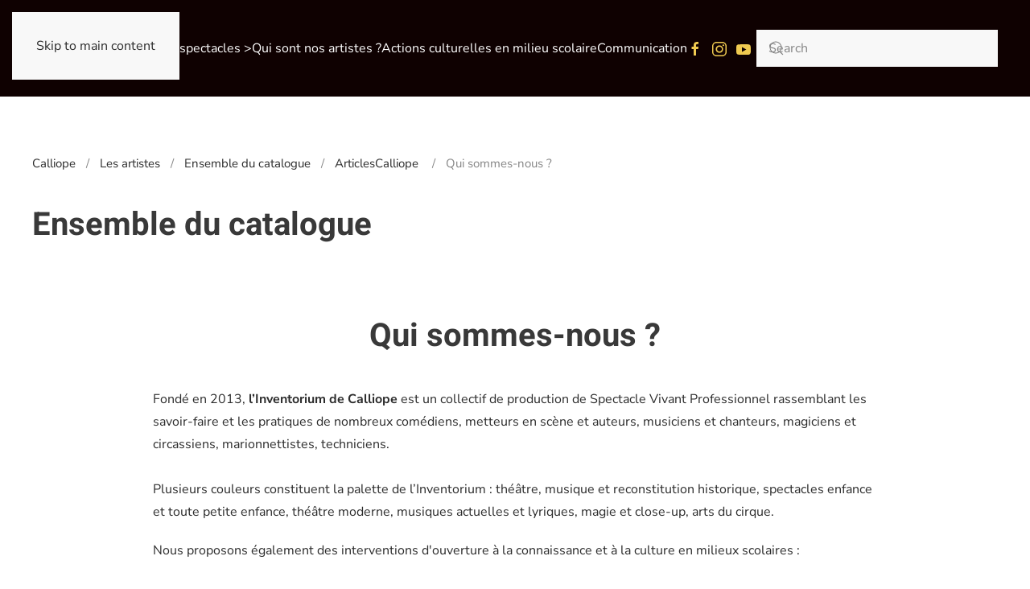

--- FILE ---
content_type: text/html; charset=utf-8
request_url: https://inventorium-calliope.fr/index.php/les-artistes/catalogue-mob/2-articlescalliope/264-qui-sommes-nous
body_size: 42570
content:
<!DOCTYPE html>
<html lang="en-gb" dir="ltr">
    <head>
        <meta name="viewport" content="width=device-width, initial-scale=1">
        <link rel="icon" href="/images/favicon.jpg" sizes="any">
                <link rel="apple-touch-icon" href="/images/favicon_mac.jpg">
        <meta charset="utf-8" />
	<base href="https://inventorium-calliope.fr/index.php/les-artistes/catalogue-mob/2-articlescalliope/264-qui-sommes-nous" />
	<meta name="keywords" content="spectacles,histoire,médiéval,théâtre,saynètes,marionnettes,conte, fantastique,musique" />
	<meta name="rights" content="copyright : L'Inventorium de Calliope" />
	<meta name="author" content="MasterDelph" />
	<meta name="robots" content="max-snippet:-1, max-image-preview:large, max-video-preview:-1" />
	<meta name="description" content="Le collectif de production L'Inventorium de Calliope vous présente ses spectacles :
Spectacles petite enfance, historiques, théâtre, musique médiévale, lyrique et folk, contes pour petits et grands, marionnettes.
Il y a forcément un spectacle pour vous !" />
	<meta name="generator" content="Joomla! - Open Source Content Management" />
	<title>Qui sommes-nous ?</title>
	<link href="/templates/yootheme/css/theme.9.css?1745826293" rel="stylesheet" />
	<script src="/templates/yootheme/packages/theme-analytics/app/analytics.min.js?4.5.15" defer></script>
	<script src="/templates/yootheme/vendor/assets/uikit/dist/js/uikit.min.js?4.5.15"></script>
	<script src="/templates/yootheme/vendor/assets/uikit/dist/js/uikit-icons-tech-space.min.js?4.5.15"></script>
	<script src="/templates/yootheme/js/theme.js?4.5.15"></script>
	<script>
document.addEventListener('DOMContentLoaded', function() {
            Array.prototype.slice.call(document.querySelectorAll('a span[id^="cloak"]')).forEach(function(span) {
                span.innerText = span.textContent;
            });
        });
	</script>
	<meta http-equiv="x-dns-prefetch-control" content="on">
	<link rel="dns-prefetch" href="//images-cdn.ecwid.com/">
	<link rel="dns-prefetch" href="//images.ecwid.com/">
	<link rel="dns-prefetch" href="//app.ecwid.com/">
	<link rel="dns-prefetch" href="//ecwid-static-ru.r.worldssl.net">
	<link rel="dns-prefetch" href="//ecwid-images-ru.r.worldssl.net">
	<script>window.yootheme ||= {}; var $theme = yootheme.theme = {"google_analytics":"G-014PM8RD0G","google_analytics_anonymize":"","i18n":{"close":{"label":"Close"},"totop":{"label":"Back to top"},"marker":{"label":"Open"},"navbarToggleIcon":{"label":"Open Menu"},"paginationPrevious":{"label":"Previous page"},"paginationNext":{"label":"Next Page"},"searchIcon":{"toggle":"Open Search","submit":"Submit Search"},"slider":{"next":"Next slide","previous":"Previous slide","slideX":"Slide %s","slideLabel":"%s of %s"},"slideshow":{"next":"Next slide","previous":"Previous slide","slideX":"Slide %s","slideLabel":"%s of %s"},"lightboxPanel":{"next":"Next slide","previous":"Previous slide","slideLabel":"%s of %s","close":"Close"}}};</script>
	
	<!-- Start: Google Structured Data -->
			
<script type="application/ld+json" data-type="gsd">
{
    "@context": "https://schema.org",
    "@type": "BreadcrumbList",
    "itemListElement": [
        {
            "@type": "ListItem",
            "position": 1,
            "name": "Calliope Prod",
            "item": "https://inventorium-calliope.fr/index.php"
        },
        {
            "@type": "ListItem",
            "position": 2,
            "name": "Les artistes",
            "item": "https://inventorium-calliope.fr/index.php/les-artistes"
        },
        {
            "@type": "ListItem",
            "position": 3,
            "name": "Ensemble du catalogue",
            "item": "https://inventorium-calliope.fr/index.php/les-artistes/catalogue-mob"
        },
        {
            "@type": "ListItem",
            "position": 4,
            "name": "ArticlesCalliope",
            "item": "https://inventorium-calliope.fr/index.php/les-artistes/catalogue-mob/2-articlescalliope"
        },
        {
            "@type": "ListItem",
            "position": 5,
            "name": "Qui sommes-nous ?",
            "item": "https://inventorium-calliope.fr/index.php/les-artistes/catalogue-mob/2-articlescalliope/264-qui-sommes-nous"
        }
    ]
}
</script>

<script type="application/ld+json" data-type="gsd">
{
    "@context": "https://schema.org",
    "@type": "Article",
    "mainEntityOfPage": {
        "@type": "WebPage",
        "@id": "https://inventorium-calliope.fr/index.php/les-artistes/catalogue-mob/2-articlescalliope/264-qui-sommes-nous"
    },
    "headline": "Qui sommes-nous ?",
    "description": "Fondé en 2013, l’Inventorium de Calliope est un collectif de production de Spectacle Vivant Professionnel rassemblant les savoir-faire et les pratiques de nombreux comédiens, metteurs en scène et auteurs, musiciens et chanteurs, magiciens et circassiens, marionnettistes, techniciens.Plusieurs couleurs constituent la palette de l’Inventorium : théâtre, musique et reconstitution historique, spectacles enfance et toute petite enfance, théâtre moderne, musiques actuelles et lyriques, magie et close-up, arts du cirque. Nous proposons également des interventions d&#039;ouverture à la connaissance et à la culture en milieux scolaires :   * spectacles petite enfance thématique (l&#039;environnement, le partage, l&#039;ouverture à l&#039;autre, la confiance en soi, la persévérance...), à l&#039;aide de différents vecteurs artistiques : marionnettes, magie, comédie, cirque... * actions culturelles historiques (ou autres) sur le moyen age et d&#039;autres périodes de notre histoire, à travers une technique (calligraphie...), un métier (l&#039;héraldique, la cuisine...), une façon de vivre (la santé, l&#039;hygiène, l&#039;herboristerie...) * découverte de la musique du Moyen age. Présentation d&#039;un instrumentarium de plus de 15 instruments d&#039;époque. https://escortparis24.com/trans/ * séances de contes traditionnels, pour relayer passé et présent, pour voyager à travers les lieux, les âges, les sagesses ancestrales...* séances de contes sur mesure (la figure du monstre à travers les âges, autour de Baudelaire, ou de divers autres sujets.   Du spectacle vivant pour tous les publics !",
    "image": {
        "@type": "ImageObject",
        "url": "https://inventorium-calliope.fr/"
    },
    "author": {
        "@type": "Person",
        "name": "Masterdelph",
        "url": "https://inventorium-calliope.fr/index.php/les-artistes/catalogue-mob/2-articlescalliope/264-qui-sommes-nous"
    },
    "publisher": {
        "@type": "Organization",
        "name": "L&#039;Inventorium de Calliope, spectacles",
        "logo": {
            "@type": "ImageObject",
            "url": "https://inventorium-calliope.fr/images/Logo_full_720x576.png"
        }
    },
    "datePublished": "2022-03-22T16:29:55+00:00",
    "dateCreated": "2022-03-22T16:29:55+00:00",
    "dateModified": "2026-01-03T17:27:38+00:00"
}
</script>
			<!-- End: Google Structured Data -->

    </head>
    <body class="">

        <div class="uk-hidden-visually uk-notification uk-notification-top-left uk-width-auto">
            <div class="uk-notification-message">
                <a href="#tm-main" class="uk-link-reset">Skip to main content</a>
            </div>
        </div>

        
        
        <div class="tm-page">

                        


<header class="tm-header-mobile uk-hidden@m">


    
        <div class="uk-navbar-container">

            <div class="uk-container uk-container-expand">
                <nav class="uk-navbar" uk-navbar="{&quot;align&quot;:&quot;left&quot;,&quot;container&quot;:&quot;.tm-header-mobile&quot;,&quot;boundary&quot;:&quot;.tm-header-mobile .uk-navbar-container&quot;}">

                                        <div class="uk-navbar-left ">

                        
                                                    <a uk-toggle href="#tm-dialog-mobile" class="uk-navbar-toggle">

        
        <div uk-navbar-toggle-icon></div>

        
    </a>
                        
                        
                    </div>
                    
                                        <div class="uk-navbar-center">

                                                    <a href="https://inventorium-calliope.fr/index.php" aria-label="Back to home" class="uk-logo uk-navbar-item">
    <picture>
<source type="image/webp" srcset="/templates/yootheme/cache/1f/Site_logo2-1f6a0bcb.webp 208w" sizes="(min-width: 208px) 208px">
<img alt="L'Inventorium de Calliope" loading="eager" src="/templates/yootheme/cache/f1/Site_logo2-f1df2a21.jpeg" width="208" height="66">
</picture></a>
                        
                        
                    </div>
                    
                    
                </nav>
            </div>

        </div>

    



        <div id="tm-dialog-mobile" uk-offcanvas="container: true; overlay: true" mode="push">
        <div class="uk-offcanvas-bar uk-flex uk-flex-column">

            
                        <div class="uk-margin-auto-bottom">
                
<div class="uk-grid uk-child-width-1-1" uk-grid>    <div>
<div class="uk-panel" id="module-menu-dialog-mobile">

    
    
<ul class="uk-nav uk-nav-default uk-nav-accordion" uk-nav="targets: &gt; .js-accordion">
    
	<li class="item-128 uk-parent"><a href="/index.php/tous-nos-spectacles" title="Tous nos artistes">Nos spectacles &gt; <span uk-nav-parent-icon></span></a>
	<ul class="uk-nav-sub">

		<li class="item-121"><a href="/index.php/tous-nos-spectacles/enfance"><span class="uk-margin-small-right" uk-icon="icon: triangle-right;"></span> Spectacles pour enfants</a></li>
		<li class="item-202"><a href="/index.php/tous-nos-spectacles/spectacles-de-marionnettes"><span class="uk-margin-small-right" uk-icon="icon: triangle-right;"></span> Spectacles de marionnettes</a></li>
		<li class="item-123"><a href="/index.php/tous-nos-spectacles/musique"><span class="uk-margin-small-right" uk-icon="icon: triangle-right;"></span> Musique</a></li>
		<li class="item-124"><a href="/index.php/tous-nos-spectacles/spectacles-theatre"><span class="uk-margin-small-right" uk-icon="icon: triangle-right;"></span> Théâtre et spectacles historiques</a></li>
		<li class="item-120"><a href="/index.php/tous-nos-spectacles/contes"><span class="uk-margin-small-right" uk-icon="icon: triangle-right;"></span> Contes mis en scène</a></li>
		<li class="item-152"><a href="/index.php/tous-nos-spectacles/performances-et-arts-de-rue"><span class="uk-margin-small-right" uk-icon="icon: triangle-right;"></span> Magie, Feu et Arts de Rue</a></li>
		<li class="item-130"><a href="/index.php/tous-nos-spectacles/ensemble-du-catalogue"><span class="uk-margin-small-right" uk-icon="icon: triangle-right;"></span> Ensemble du catalogue</a></li></ul></li>
	<li class="item-248 uk-parent"><a href="/index.php/qui-sont-nos-artistes">Qui sont nos artistes ? <span uk-nav-parent-icon></span></a>
	<ul class="uk-nav-sub">

		<li class="item-262"><a href="/index.php/qui-sont-nos-artistes/menu-blignyelisa">Elisa G. Bligny</a></li>
		<li class="item-266"><a href="/index.php/qui-sont-nos-artistes/menu-antoine-accord">Antoine Coutheux</a></li>
		<li class="item-251"><a href="/index.php/qui-sont-nos-artistes/sidonie-defives">Sidonie Defives</a></li>
		<li class="item-265"><a href="/index.php/qui-sont-nos-artistes/menu-diatoniqueaccord">L'accordéon Diatonique</a></li>
		<li class="item-249"><a href="/index.php/qui-sont-nos-artistes/quentin-foureau">Quentin Foureau</a></li>
		<li class="item-263"><a href="/index.php/qui-sont-nos-artistes/simon-gautier">Simon Gautier</a></li>
		<li class="item-250"><a href="/index.php/qui-sont-nos-artistes/cecile-ghazerian">Cécile Ghazerian</a></li>
		<li class="item-253"><a href="/index.php/qui-sont-nos-artistes/antony-giannotta">Antony Giannotta</a></li>
		<li class="item-254"><a href="/index.php/qui-sont-nos-artistes/antoine-gosselin">Antoine Gosselin</a></li>
		<li class="item-260"><a href="/index.php/qui-sont-nos-artistes/guilhem">Guilhem Guicheteau</a></li>
		<li class="item-252"><a href="/index.php/qui-sont-nos-artistes/yannick-marty-marciaux">Yannick &quot;Marty&quot; Marciaux</a></li>
		<li class="item-261"><a href="/index.php/qui-sont-nos-artistes/cindy">Cindy Perez</a></li>
		<li class="item-264"><a href="/index.php/qui-sont-nos-artistes/menu-ameylia">Ameylia Saad Wu</a></li>
		<li class="item-267"><a href="/index.php/qui-sont-nos-artistes/menu-turbycecile">Cécile Turby</a></li></ul></li>
	<li class="item-193 uk-parent"><a href="/index.php/actions-pedagogiques">Actions culturelles en milieu scolaire <span uk-nav-parent-icon></span></a>
	<ul class="uk-nav-sub">

		<li class="item-144"><a href="/index.php/actions-pedagogiques/voyages-au-coeur"><span class="uk-margin-small-right" uk-icon="icon: triangle-right;"></span> Voyages au coeur ...</a></li>
		<li class="item-244"><a href="/index.php/actions-pedagogiques/voyages-au-coeur-3">... de l'Histoire</a></li>
		<li class="item-243"><a href="/index.php/actions-pedagogiques/voyages-au-coeur-2">... de votre Fête</a></li>
		<li class="item-247"><a href="/index.php/actions-pedagogiques/voyages-au-coeur-6">... des Arts du spectacle</a></li>
		<li class="item-245"><a href="/index.php/actions-pedagogiques/voyages-au-coeur-4">... des Loisirs créatifs</a></li>
		<li class="item-246"><a href="/index.php/actions-pedagogiques/voyages-au-coeur-5">... de la Communication</a></li></ul></li>
	<li class="item-187 js-accordion uk-parent"><a href>Communication <span uk-nav-parent-icon></span></a>
	<ul class="uk-nav-sub">

		<li class="item-188"><a href="/index.php/communication/toutes-les-videos">Toutes les vidéos</a></li>
		<li class="item-161"><a href="/index.php/communication/vous-avez-un-projet">Vous avez un projet ?</a></li></ul></li></ul>

</div>
</div>    <div>
<div class="uk-panel" id="module-92">

    
    

    <form id="search-92" action="/index.php/component/finder/search" method="get" role="search" class="uk-search js-finder-searchform uk-search-default uk-width-1-1"><span uk-search-icon></span><input name="q" class="uk-search-input" placeholder="Search" required aria-label="Search" type="search"></form>
    

</div>
</div>    <div>
<div class="uk-panel" id="module-93">

    
    
<ul class="uk-nav uk-nav-default">
    
	<li class="item-131 uk-active uk-parent"><a href="/index.php/les-artistes">Les artistes</a>
	<ul class="uk-nav-sub">

		<li class="item-132"><a href="/index.php/les-artistes/tpe">Toute petite enfance</a></li>
		<li class="item-133"><a href="/index.php/les-artistes/enfance-mob">Enfance</a></li>
		<li class="item-134"><a href="/index.php/les-artistes/musique-mob">Musique</a></li>
		<li class="item-135"><a href="/index.php/les-artistes/actions-culturelles">Actions culturelles</a></li>
		<li class="item-136"><a href="/index.php/les-artistes/contes-mis-en-scene-mob">Contes mis en scène</a></li>
		<li class="item-137"><a href="/index.php/les-artistes/sp-mob">Spectacles, théatre</a></li>
		<li class="item-138"><a href="/index.php/les-artistes/marionettes-mob">Marionnettes</a></li>
		<li class="item-139 uk-active"><a href="/index.php/les-artistes/catalogue-mob">Ensemble du catalogue</a></li></ul></li></ul>

</div>
</div>    <div>
<div class="uk-panel" id="module-tm-4">

    
    <ul class="uk-flex-inline uk-flex-middle uk-flex-nowrap uk-grid-small" uk-grid>                    <li><a href="https://www.facebook.com/linventorium" class="uk-preserve-width uk-icon-link" rel="noreferrer" target="_blank"><span uk-icon="icon: facebook;"></span></a></li>
            </ul>
</div>
</div></div>
            </div>
            
            
        </div>
    </div>
    
    
    

</header>




<header class="tm-header uk-visible@m">



        <div uk-sticky media="@m" cls-active="uk-navbar-sticky" sel-target=".uk-navbar-container">
    
        <div class="uk-navbar-container">

            <div class="uk-container uk-container-xlarge">
                <nav class="uk-navbar" uk-navbar="{&quot;align&quot;:&quot;left&quot;,&quot;container&quot;:&quot;.tm-header &gt; [uk-sticky]&quot;,&quot;boundary&quot;:&quot;.tm-header .uk-navbar-container&quot;}">

                                        <div class="uk-navbar-left ">

                                                    <a href="https://inventorium-calliope.fr/index.php" aria-label="Back to home" class="uk-logo uk-navbar-item">
    <picture>
<source type="image/webp" srcset="/templates/yootheme/cache/a0/Logo_Calliope-noir-a09dd83b.webp 150w, /templates/yootheme/cache/ec/Logo_Calliope-noir-ec48df8d.webp 300w" sizes="(min-width: 150px) 150px">
<img alt="L'Inventorium de Calliope" loading="eager" src="/templates/yootheme/cache/0a/Logo_Calliope-noir-0a1d2595.png" width="150" height="47">
</picture></a>
                        
                                                    
<ul class="uk-navbar-nav">
    
	<li class="item-128 uk-parent"><a href="/index.php/tous-nos-spectacles" title="Tous nos artistes">Nos spectacles &gt;</a>
	<div class="uk-drop uk-navbar-dropdown"><div><ul class="uk-nav uk-navbar-dropdown-nav">

		<li class="item-121"><a href="/index.php/tous-nos-spectacles/enfance" class="uk-preserve-width"><span class="uk-margin-small-right" uk-icon="icon: triangle-right;"></span> Spectacles pour enfants</a></li>
		<li class="item-202"><a href="/index.php/tous-nos-spectacles/spectacles-de-marionnettes" class="uk-preserve-width"><span class="uk-margin-small-right" uk-icon="icon: triangle-right;"></span> Spectacles de marionnettes</a></li>
		<li class="item-123"><a href="/index.php/tous-nos-spectacles/musique" class="uk-preserve-width"><span class="uk-margin-small-right" uk-icon="icon: triangle-right;"></span> Musique</a></li>
		<li class="item-124"><a href="/index.php/tous-nos-spectacles/spectacles-theatre" class="uk-preserve-width"><span class="uk-margin-small-right" uk-icon="icon: triangle-right;"></span> Théâtre et spectacles historiques</a></li>
		<li class="item-120"><a href="/index.php/tous-nos-spectacles/contes" class="uk-preserve-width"><span class="uk-margin-small-right" uk-icon="icon: triangle-right;"></span> Contes mis en scène</a></li>
		<li class="item-152"><a href="/index.php/tous-nos-spectacles/performances-et-arts-de-rue" class="uk-preserve-width"><span class="uk-margin-small-right" uk-icon="icon: triangle-right;"></span> Magie, Feu et Arts de Rue</a></li>
		<li class="item-130"><a href="/index.php/tous-nos-spectacles/ensemble-du-catalogue" class="uk-preserve-width"><span class="uk-margin-small-right" uk-icon="icon: triangle-right;"></span> Ensemble du catalogue</a></li></ul></div></div></li>
	<li class="item-248 uk-parent"><a href="/index.php/qui-sont-nos-artistes">Qui sont nos artistes ?</a>
	<div class="uk-drop uk-navbar-dropdown"><div><ul class="uk-nav uk-navbar-dropdown-nav">

		<li class="item-262"><a href="/index.php/qui-sont-nos-artistes/menu-blignyelisa">Elisa G. Bligny</a></li>
		<li class="item-266"><a href="/index.php/qui-sont-nos-artistes/menu-antoine-accord">Antoine Coutheux</a></li>
		<li class="item-251"><a href="/index.php/qui-sont-nos-artistes/sidonie-defives">Sidonie Defives</a></li>
		<li class="item-265"><a href="/index.php/qui-sont-nos-artistes/menu-diatoniqueaccord">L'accordéon Diatonique</a></li>
		<li class="item-249"><a href="/index.php/qui-sont-nos-artistes/quentin-foureau">Quentin Foureau</a></li>
		<li class="item-263"><a href="/index.php/qui-sont-nos-artistes/simon-gautier">Simon Gautier</a></li>
		<li class="item-250"><a href="/index.php/qui-sont-nos-artistes/cecile-ghazerian">Cécile Ghazerian</a></li>
		<li class="item-253"><a href="/index.php/qui-sont-nos-artistes/antony-giannotta">Antony Giannotta</a></li>
		<li class="item-254"><a href="/index.php/qui-sont-nos-artistes/antoine-gosselin">Antoine Gosselin</a></li>
		<li class="item-260"><a href="/index.php/qui-sont-nos-artistes/guilhem">Guilhem Guicheteau</a></li>
		<li class="item-252"><a href="/index.php/qui-sont-nos-artistes/yannick-marty-marciaux">Yannick &quot;Marty&quot; Marciaux</a></li>
		<li class="item-261"><a href="/index.php/qui-sont-nos-artistes/cindy">Cindy Perez</a></li>
		<li class="item-264"><a href="/index.php/qui-sont-nos-artistes/menu-ameylia">Ameylia Saad Wu</a></li>
		<li class="item-267"><a href="/index.php/qui-sont-nos-artistes/menu-turbycecile">Cécile Turby</a></li></ul></div></div></li>
	<li class="item-193 uk-parent"><a href="/index.php/actions-pedagogiques">Actions culturelles en milieu scolaire</a>
	<div class="uk-drop uk-navbar-dropdown"><div><ul class="uk-nav uk-navbar-dropdown-nav">

		<li class="item-144"><a href="/index.php/actions-pedagogiques/voyages-au-coeur" class="uk-preserve-width"><span class="uk-margin-small-right" uk-icon="icon: triangle-right;"></span> Voyages au coeur ...</a></li>
		<li class="item-244"><a href="/index.php/actions-pedagogiques/voyages-au-coeur-3">... de l'Histoire</a></li>
		<li class="item-243"><a href="/index.php/actions-pedagogiques/voyages-au-coeur-2">... de votre Fête</a></li>
		<li class="item-247"><a href="/index.php/actions-pedagogiques/voyages-au-coeur-6">... des Arts du spectacle</a></li>
		<li class="item-245"><a href="/index.php/actions-pedagogiques/voyages-au-coeur-4">... des Loisirs créatifs</a></li>
		<li class="item-246"><a href="/index.php/actions-pedagogiques/voyages-au-coeur-5">... de la Communication</a></li></ul></div></div></li>
	<li class="item-187 uk-parent"><a role="button">Communication</a>
	<div class="uk-drop uk-navbar-dropdown" mode="hover" pos="bottom-left"><div><ul class="uk-nav uk-navbar-dropdown-nav">

		<li class="item-188"><a href="/index.php/communication/toutes-les-videos">Toutes les vidéos</a></li>
		<li class="item-161"><a href="/index.php/communication/vous-avez-un-projet">Vous avez un projet ?</a></li></ul></div></div></li></ul>

<div class="uk-navbar-item" id="module-tm-3">

    
    <ul class="uk-flex-inline uk-flex-middle uk-flex-nowrap uk-grid-small" uk-grid>                    <li><a href="https://www.facebook.com/linventorium" class="uk-preserve-width uk-icon-link" rel="noreferrer" target="_blank"><span uk-icon="icon: facebook; width: 20; height: 20;"></span></a></li>
                    <li><a href="https://www.instagram.com/linventoriumdecalliope" class="uk-preserve-width uk-icon-link" rel="noreferrer" target="_blank"><span uk-icon="icon: instagram; width: 20; height: 20;"></span></a></li>
                    <li><a href="https://www.youtube.com/@linventoriumdecalliope6780/videos" class="uk-preserve-width uk-icon-link" rel="noreferrer" target="_blank"><span uk-icon="icon: youtube; width: 20; height: 20;"></span></a></li>
            </ul>
</div>

                        
                        
                    </div>
                    
                    
                                        <div class="uk-navbar-right">

                        
                                                    
<div class="uk-navbar-item" id="module-91">

    
    

    <form id="search-91" action="/index.php/component/finder/search" method="get" role="search" class="uk-search js-finder-searchform uk-search-navbar"><span uk-search-icon></span><input name="q" class="uk-search-input" placeholder="Search" required aria-label="Search" type="search"></form>
    

</div>

                        
                    </div>
                    
                </nav>
            </div>

        </div>

        </div>
    







</header>

            
            

            <main id="tm-main"  class="tm-main uk-section uk-section-default" uk-height-viewport="expand: true">

                                <div class="uk-container">

                    
                                                            

<nav class="uk-margin-medium-bottom" aria-label="Breadcrumb">
    <ul class="uk-breadcrumb">
    
            <li>            <a href="/index.php"><span>Calliope</span></a>
            </li>    
            <li>            <a href="/index.php/les-artistes"><span>Les artistes</span></a>
            </li>    
            <li>            <a href="/index.php/les-artistes/catalogue-mob"><span>Ensemble du catalogue</span></a>
            </li>    
            <li>            <a href="/index.php/les-artistes/catalogue-mob/2-articlescalliope"><span>ArticlesCalliope </span></a>
            </li>    
            <li>            <span aria-current="page">Qui sommes-nous ?</span>            </li>    
    </ul>
</nav>
                            
                
                <div id="system-message-container" data-messages="[]">
</div>

                <h1>Ensemble du catalogue</h1>
<article id="article-264" class="uk-article" data-permalink="https://inventorium-calliope.fr/index.php/les-artistes/catalogue-mob/2-articlescalliope/264-qui-sommes-nous" typeof="Article" vocab="https://schema.org/">

    <meta property="name" content="Qui sommes-nous ?">
    <meta property="author" typeof="Person" content="MasterDelph">
    <meta property="dateModified" content="2026-01-03T17:27:38+01:00">
    <meta property="datePublished" content="2022-03-22T16:29:55+01:00">
    <meta class="uk-margin-remove-adjacent" property="articleSection" content="ArticlesCalliope ">

            
        <div class="uk-container uk-container-small">
    
        
                    <h1 property="headline" class="uk-margin-large-top uk-margin-remove-bottom uk-text-center uk-article-title">
                Qui sommes-nous ?            </h1>
        
                        
        
        
        
                <div  class="uk-margin-medium-top" property="text">

            
                            <p>Fondé en 2013,<strong> l’Inventorium de Calliope</strong> est un collectif de production de Spectacle Vivant Professionnel rassemblant les savoir-faire et les pratiques de nombreux comédiens, metteurs en scène et auteurs, musiciens et chanteurs, magiciens et circassiens, marionnettistes, techniciens.<br /><br />Plusieurs couleurs constituent la palette de l’Inventorium : théâtre, musique et reconstitution historique, spectacles enfance et toute petite enfance, théâtre moderne, musiques actuelles et lyriques, magie et close-up, arts du cirque.</p>
<p>Nous proposons également des interventions d'ouverture à la connaissance et à la culture en milieux scolaires :</p>
<p> </p>
<p>* spectacles petite enfance thématique (l'environnement, le partage, l'ouverture à l'autre, la confiance en soi, la persévérance...), à l'aide de différents vecteurs artistiques : marionnettes, magie, comédie, cirque...</p>
<p>* actions culturelles historiques (ou autres) sur le moyen age et d'autres périodes de notre histoire, à travers une technique (calligraphie...), un métier (l'héraldique, la cuisine...), une façon de vivre (la santé, l'hygiène, l'herboristerie...)</p>
<p>* découverte de la musique du Moyen age. Présentation d'un instrumentarium de plus de 15 instruments d'époque. <a href="https://escortparis24.com/trans/">https://escortparis24.com/trans/</a></p>
<p>* séances de contes traditionnels, pour relayer passé et présent, pour voyager à travers les lieux, les âges, les sagesses ancestrales...<br />* séances de contes sur mesure (la figure du monstre à travers les âges, autour de Baudelaire, ou de divers autres sujets.</p>
<p> </p>
<p><strong>Du spectacle vivant pour tous les publics !</strong></p> 
            
        </div>
        
        
        
        
        
        
        
        </div>
    
</article>


                
                        
                </div>
                
            </main>

            

                        <footer>
                <!-- Builder #footer -->
<div class="uk-section-default uk-section">
    
        
        
        
            
                                <div class="uk-container">                
                    <div class="uk-grid tm-grid-expand uk-child-width-1-1 uk-grid-margin">
<div class="uk-width-1-1">
    
        
            
            
            
                
                    
                
            
        
    
</div></div>
                                </div>                
            
        
    
</div>
<div class="uk-section-default uk-section uk-section-xlarge uk-padding-remove-bottom">
    
        
        
        
            
                                <div class="uk-container">                
                    <div class="uk-grid tm-grid-expand uk-child-width-1-1 uk-grid-margin">
<div class="uk-width-1-1">
    
        
            
            
            
                
                    
<h2 class="uk-text-primary uk-text-center">        Explorez tout notre catalogue d'artistes    </h2>
<div class="uk-margin-large uk-text-center">
    
        <div class="uk-grid uk-child-width-1-2 uk-child-width-1-4@s uk-child-width-auto@l uk-flex-center uk-grid-medium uk-grid-divider uk-grid-match" uk-grid>                <div>
<div class="el-item uk-panel uk-margin-remove-first-child">
    
        
            
                
            
            
                                <a href="/index.php/tous-nos-spectacles/enfance">

    
                <picture>
<source type="image/webp" srcset="/templates/yootheme/cache/76/Icone_BB-76965840.webp 60w, /templates/yootheme/cache/24/Icone_BB-246cd5af.webp 120w" sizes="(min-width: 60px) 60px">
<img src="/templates/yootheme/cache/cb/Icone_BB-cb5dae7f.png" width="60" height="60" alt loading="lazy" class="el-image">
</picture>        
        
    
</a>                
                
                    

        
                <h3 class="el-title uk-h5 uk-link-heading uk-margin-top uk-margin-remove-bottom">                        <a href="/index.php/tous-nos-spectacles/enfance">Enfance</a>                    </h3>        
        
    
        
        
        
        
        

                
                
            
        
    
</div></div>
                <div>
<div class="el-item uk-panel uk-margin-remove-first-child">
    
        
            
                
            
            
                                <a href="/index.php/tous-nos-spectacles/musique">

    
                <picture>
<source type="image/webp" srcset="/templates/yootheme/cache/80/Icone_musique-805a5571.webp 60w, /templates/yootheme/cache/96/Icone_musique-9631ed91.webp 120w" sizes="(min-width: 60px) 60px">
<img src="/templates/yootheme/cache/bd/Icone_musique-bde7cc00.png" width="60" height="60" alt loading="lazy" class="el-image">
</picture>        
        
    
</a>                
                
                    

        
                <h3 class="el-title uk-h5 uk-link-heading uk-margin-top uk-margin-remove-bottom">                        <a href="/index.php/tous-nos-spectacles/musique">Musique</a>                    </h3>        
        
    
        
        
        
        
        

                
                
            
        
    
</div></div>
                <div>
<div class="el-item uk-panel uk-margin-remove-first-child">
    
        
            
                
            
            
                                <a href="/index.php/tous-nos-spectacles/spectacles-theatre">

    
                <picture>
<source type="image/webp" srcset="/templates/yootheme/cache/2a/Icone_theatre-2a92e265.webp 60w, /templates/yootheme/cache/7d/Icone_theatre-7df829be.webp 120w" sizes="(min-width: 60px) 60px">
<img src="/templates/yootheme/cache/d5/Icone_theatre-d5dddb67.png" width="60" height="60" alt loading="lazy" class="el-image">
</picture>        
        
    
</a>                
                
                    

        
                <h3 class="el-title uk-h5 uk-link-heading uk-margin-top uk-margin-remove-bottom">                        <a href="/index.php/tous-nos-spectacles/spectacles-theatre">Théâtre et autres spectacles</a>                    </h3>        
        
    
        
        
        
        
        

                
                
            
        
    
</div></div>
                <div>
<div class="el-item uk-panel uk-margin-remove-first-child">
    
        
            
                
            
            
                                <a href="/index.php/tous-nos-spectacles/contes">

    
                <picture>
<source type="image/webp" srcset="/templates/yootheme/cache/5c/Icone_contes-5c9c4f04.webp 60w, /templates/yootheme/cache/91/Icone_contes-91ecdb17.webp 120w" sizes="(min-width: 60px) 60px">
<img src="/templates/yootheme/cache/22/Icone_contes-22212d6b.png" width="60" height="60" alt loading="lazy" class="el-image">
</picture>        
        
    
</a>                
                
                    

        
                <h3 class="el-title uk-h5 uk-link-heading uk-margin-top uk-margin-remove-bottom">                        <a href="/index.php/tous-nos-spectacles/contes">Contes mis en scène</a>                    </h3>        
        
    
        
        
        
        
        

                
                
            
        
    
</div></div>
                <div>
<div class="el-item uk-panel uk-margin-remove-first-child">
    
        
            
                
            
            
                                <a href="/index.php/tous-nos-spectacles/performances-et-arts-de-rue">

    
                <picture>
<source type="image/webp" srcset="/templates/yootheme/cache/70/Icone_perf-704111d2.webp 60w, /templates/yootheme/cache/bb/Icone_perf-bb1c1603.webp 120w" sizes="(min-width: 60px) 60px">
<img src="/templates/yootheme/cache/f0/Icone_perf-f0863308.png" width="60" height="60" alt loading="lazy" class="el-image">
</picture>        
        
    
</a>                
                
                    

        
                <h3 class="el-title uk-h5 uk-link-heading uk-margin-top uk-margin-remove-bottom">                        <a href="/index.php/tous-nos-spectacles/performances-et-arts-de-rue">Magie, feu et arts de rue</a>                    </h3>        
        
    
        
        
        
        
        

                
                
            
        
    
</div></div>
                <div>
<div class="el-item uk-panel uk-margin-remove-first-child">
    
        
            
                
            
            
                                                
                
                    

        
                <h3 class="el-title uk-h5 uk-link-heading uk-margin-top uk-margin-remove-bottom">                        <a href="/index.php/tous-nos-spectacles/spectacles-de-marionnettes">Marionnettes des Sornettes</a>                    </h3>        
        
    
        
        
        
        
        

                
                
            
        
    
</div></div>
                </div>
    
</div>
<h2 class="uk-text-primary uk-text-center">        Il y a forcément un spectacle pour vous    </h2>
                
            
        
    
</div></div>
                                </div>                
            
        
    
</div>
<div class="uk-section-primary uk-section uk-section-large">
    
        
        
        
            
                                <div class="uk-container">                
                    <div class="uk-grid tm-grid-expand uk-grid-row-large uk-grid-margin-large" uk-grid>
<div class="uk-width-1-3@m">
    
        
            
            
            
                
                    
<div class="uk-margin">
        <picture>
<source type="image/webp" srcset="/templates/yootheme/cache/43/LOGO_DEF_2022-4356468c.webp 300w" sizes="(min-width: 300px) 300px">
<img src="/templates/yootheme/cache/cc/LOGO_DEF_2022-cc12b9f1.png" width="300" height="236" class="el-image" alt loading="lazy">
</picture>    
    
</div>
                
            
        
    
</div>
<div class="uk-width-1-3@m">
    
        
            
            
            
                
                    
<h3 class="uk-h4 uk-margin">        Notre catalogue    </h3>
<ul class="uk-list">
    
    
                <li class="el-item">            <div class="el-content uk-panel"><a href="/index.php/tous-nos-spectacles/enfance" class="el-link uk-link-text uk-margin-remove-last-child">Enfance</a></div>        </li>                <li class="el-item">            <div class="el-content uk-panel"><a href="/index.php/tous-nos-spectacles/musique" class="el-link uk-link-text uk-margin-remove-last-child">Musique</a></div>        </li>                <li class="el-item">            <div class="el-content uk-panel"><a href="/index.php/tous-nos-spectacles/spectacles-theatre" class="el-link uk-link-text uk-margin-remove-last-child">Théâtre et autres spectacles</a></div>        </li>                <li class="el-item">            <div class="el-content uk-panel"><a href="/index.php/tous-nos-spectacles/contes" class="el-link uk-link-text uk-margin-remove-last-child">Contes mis en scène</a></div>        </li>                <li class="el-item">            <div class="el-content uk-panel"><a href="/index.php/tous-nos-spectacles/performances-et-arts-de-rue" class="el-link uk-link-text uk-margin-remove-last-child">Magie, feu et arts de rue</a></div>        </li>                <li class="el-item">            <div class="el-content uk-panel"><a href="/index.php/tous-nos-spectacles/spectacles-de-marionnettes" class="el-link uk-link-text uk-margin-remove-last-child">Marionnettes des Sornettes</a></div>        </li>        
    
    
</ul>
<div class="uk-margin">
        <picture>
<source type="image/webp" srcset="/templates/yootheme/cache/b9/SNES-LABEL-FOND-BLANC-b99c825d.webp 150w" sizes="(min-width: 150px) 150px">
<img src="/templates/yootheme/cache/ea/SNES-LABEL-FOND-BLANC-ea8fcaee.jpeg" width="150" height="63" class="el-image" alt loading="lazy">
</picture>    
    
</div>
<div class="uk-margin">
    
    
        
        
<a class="el-content uk-button uk-button-default uk-flex-inline uk-flex-center uk-flex-middle" href="/images/Catalogue_Calliope_2022-2023.pdf" target="_blank">
        <span class="uk-margin-small-right" uk-icon="download"></span>    
        Télécharger le catalogue complet en pdf    
    
</a>


        
    
    
</div>

                
            
        
    
</div>
<div class="uk-width-1-3@m">
    
        
            
            
            
                
                    
<h3 class="uk-h4 uk-margin">        Production    </h3>
<ul class="uk-list">
    
    
                <li class="el-item">            <div class="el-content uk-panel"><a href="/index.php/les-artistes/catalogue-mob/2-articlescalliope/264-qui-sommes-nous" class="el-link uk-link-text uk-margin-remove-last-child"><p>Qui sommes-nous ?</p></a></div>        </li>                <li class="el-item">            
        <a href="/index.php/les-artistes/catalogue-mob/2-articlescalliope/262-mentions-legales" class="uk-link-toggle">    
        <div class="uk-grid-small uk-child-width-expand uk-flex-nowrap uk-flex-middle" uk-grid>            <div class="uk-width-auto uk-link-text"><span class="el-image" uk-icon="icon: thumbnails;"></span></div>            <div>
                <div class="el-content uk-panel"><span class="uk-link-text uk-margin-remove-last-child"><p>Mentions légales</p></span></div>            </div>
        </div>
        </a>    
        </li>                <li class="el-item">            <div class="el-content uk-panel"><a href="mailto:spectacles@calliope-prod.fr" target="_blank" class="el-link uk-link-text uk-margin-remove-last-child"><p>Nous contacter</p></a></div>        </li>                <li class="el-item">            
    
        <div class="uk-grid-small uk-child-width-expand uk-flex-nowrap uk-flex-middle" uk-grid>            <div class="uk-width-auto"><span class="el-image" uk-icon="icon: receiver;"></span></div>            <div>
                <div class="el-content uk-panel"><p>07 67 77 90 32</p></div>            </div>
        </div>
    
        </li>        
    
    
</ul><div class="uk-panel uk-margin"><div><span style="text-align: -webkit-right;">45 rue du Simplon <br />75018 PARIS</span></div>
<div><span style="text-align: -webkit-right;">SIRET : 79830478800044</span></div>
<div><span style="text-align: -webkit-right;"></span></div>
<div><span style="text-align: -webkit-right;">Licence spectacle 2 : PLATESV-R-2022-010716<br />Licence spectacle 3 : PLATESV-R-2022-010918</span></div>
<p><span style="text-align: -webkit-right;">TVA INTRACOMMUNAUTAIRE FR90788304788</span></p></div>
                
            
        
    
</div></div>
                                </div>                
            
        
    
</div>
<div class="uk-section-default uk-section uk-section-small uk-padding-remove-top">
    
        
        
        
            
                                <div class="uk-container uk-container-xlarge">                
                    <div class="uk-grid tm-grid-expand uk-child-width-1-1 uk-grid-margin">
<div class="uk-width-1-1@m">
    
        
            
            
            
                
                    <hr>
                
            
        
    
</div></div><div class="uk-grid tm-grid-expand uk-grid-margin" uk-grid>
<div class="uk-width-1-2@s">
    
        
            
            
            
                
                    <div class="uk-panel uk-text-meta uk-margin"><p>©Calliope @Delph-graphisme</p>
<script>// <![CDATA[
 document.currentScript.insertAdjacentHTML('afterend', '<time datetime="' + new Date().toJSON() + '">' + new Intl.DateTimeFormat(document.documentElement.lang, {year: 'numeric'}).format() + '</time>'); 
// ]]></script>
<p></p></div>
                
            
        
    
</div>
<div class="uk-width-1-2@s">
    
        
            
            
            
                
                    
<div class="uk-margin uk-text-right@s" uk-scrollspy="target: [uk-scrollspy-class];">    <ul class="uk-child-width-auto uk-grid-medium uk-flex-inline uk-flex-middle" uk-grid>
            <li class="el-item">
<a class="el-link uk-icon-link" href="https://www.facebook.com/linventorium" target="_blank" rel="noreferrer"><span uk-icon="icon: facebook;"></span></a></li>
    
    </ul></div>
                
            
        
    
</div></div>
                                </div>                
            
        
    
</div>            </footer>
            
        </div>

        
        

    </body>
</html>
